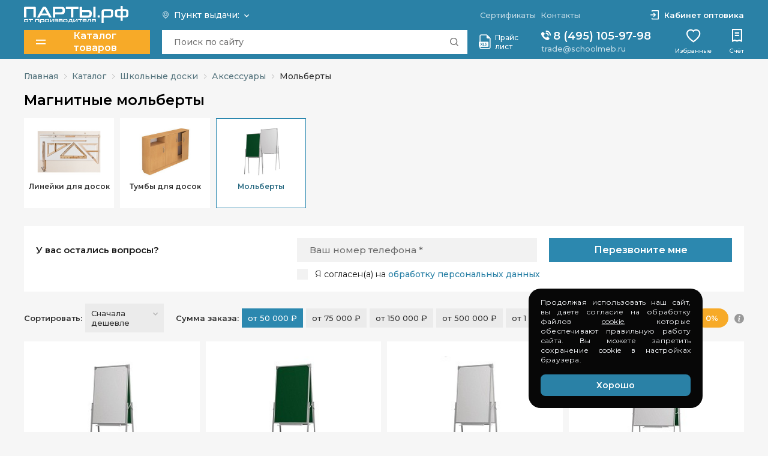

--- FILE ---
content_type: text/html; charset=UTF-8
request_url: https://xn--80a3aei9b.xn--p1ai/catalog/molberty/
body_size: 20240
content:
<!doctype html><html lang="ru"><head><meta charset="UTF-8"><title>Мольберты Магнитные Двухсторонние — Купить от 5373 ₽ — Меловые и Маркерные — парты.рф</title><meta http-equiv="X-UA-Compatible" content="IE=edge"><meta name="yandex-verification" content="b3abd04d8f81514c" /><meta name="viewport" content="width=device-width, initial-scale=1, maximum-scale=1, user-scalable=no"><meta name="apple-mobile-web-app-capable" content="yes" /><meta name="format-detection" content="telephone=no"><link rel="canonical" href=""><!-- Google Tag Manager --><!-- End Google Tag Manager --><meta http-equiv="Content-Type" content="text/html; charset=UTF-8" /><meta name="robots" content="index, follow" /><meta name="keywords" content="мольберт, магнитный, маркерный, двухсторонний, меловые" /><meta name="description" content="[Магнитные мольберты] Самые низкие цены от производителя ➤ 6 моделей ➤ Фото, сертификаты ✈ Быстрая доставка ✔ Заходите!" /><script data-skip-moving="true">(function(w, d, n) {var cl = "bx-core";var ht = d.documentElement;var htc = ht ? ht.className : undefined;if (htc === undefined || htc.indexOf(cl) !== -1){return;}var ua = n.userAgent;if (/(iPad;)|(iPhone;)/i.test(ua)){cl += " bx-ios";}else if (/Windows/i.test(ua)){cl += ' bx-win';}else if (/Macintosh/i.test(ua)){cl += " bx-mac";}else if (/Linux/i.test(ua) && !/Android/i.test(ua)){cl += " bx-linux";}else if (/Android/i.test(ua)){cl += " bx-android";}cl += (/(ipad|iphone|android|mobile|touch)/i.test(ua) ? " bx-touch" : " bx-no-touch");cl += w.devicePixelRatio && w.devicePixelRatio >= 2? " bx-retina": " bx-no-retina";if (/AppleWebKit/.test(ua)){cl += " bx-chrome";}else if (/Opera/.test(ua)){cl += " bx-opera";}else if (/Firefox/.test(ua)){cl += " bx-firefox";}ht.className = htc ? htc + " " + cl : cl;})(window, document, navigator);</script><link href="https://fonts.googleapis.com/css2?family=Montserrat:wght@400;500;600&display=swap" type="text/css" rel="stylesheet" /><link href="https://cdnjs.cloudflare.com/ajax/libs/slick-carousel/1.9.0/slick.min.css" type="text/css" rel="stylesheet" /><link href="https://cdn.jsdelivr.net/npm/select2@4.0.12/dist/css/select2.min.css" type="text/css" rel="stylesheet" /><link href="https://cdn.jsdelivr.net/gh/fancyapps/fancybox@3.5.7/dist/jquery.fancybox.min.css" type="text/css" rel="stylesheet" /><link href="/bitrix/js/ui/design-tokens/dist/ui.design-tokens.min.css?175587885423463" type="text/css" rel="stylesheet" /><link href="/bitrix/js/ui/fonts/opensans/ui.font.opensans.min.css?16657357362320" type="text/css" rel="stylesheet" /><link href="/bitrix/js/main/popup/dist/main.popup.bundle.min.css?175587892728056" type="text/css" rel="stylesheet" /><link href="/bitrix/cache/css/s1/desk2021/default_bf414c34384e6d8a186b7ea099657474/default_bf414c34384e6d8a186b7ea099657474_v1.css?17655380604136" type="text/css" rel="stylesheet" /><link href="/bitrix/cache/css/s1/desk2021/template_a5584897ce4f941f41ef41c488268074/template_a5584897ce4f941f41ef41c488268074_v1.css?1765538059207187" type="text/css" data-template-style="true" rel="stylesheet" /><link rel="icon" href="/favicon.svg" type="image/svg+xml"><meta name="yandex-tableau-widget" content="logo=https://парты.рф/manifest.png, color=#ffffff" /></head><body><!-- Google Tag Manager (noscript) --><noscript><iframe src="https://www.googletagmanager.com/ns.html?id=GTM-MBSS93B" height="0" width="0" style="display:none;visibility:hidden"></iframe></noscript><!-- End Google Tag Manager (noscript) --><div id="panel"></div><div class="wrapper-fixed-footer"><header><div class="center-bl"><div class="header-wrapper"><a href="#" class="menu-btn"><i></i><i></i><i></i></a><div class="left-h"><a href="/" class="logo"><img src="/bitrix/templates/desk2021/images/logo-white.svg" alt="logo"></a><div class="box-catalog-w"><!-- Меню каталога --><a href="#" rel="nofollow" class="brand2-btn catalog-btn"><i class="ico-04"></i>Каталог товаров</a><a href="#" rel="nofollow" class="search-mobile"><i class="ico-05"></i></a><div class="catalog-drop-big"><div class="center-bl"><div class="menu-wrapper-l"><div class="left-s"><div class="one-ls"><a href="/catalog/shkolnaya_mebel/" class="link-m"><i class="ico-10"></i><span>Школьная мебель</span><i class="ico-22"></i></a><a href="#" class="drop-ico-btn"><i class="ico-22"></i></a><div class="wrapper-pd"><div class="box-all-links"><div class="one-type"><div class="caption"><a href="/catalog/na_kvadratnoy_trube/">На квадратной трубе</a><a href="#" rel="nofollow" class="drop-ico-btn2"><i class="ico-28"></i></a></div><div class="link-img"><div class="img"><img src="/upload/resize_cache/iblock/cb7/dlik2y7ywb5kfruedeg2k3djutn84tkr/60_65_0/Квадратная труба.png" alt="На квадратной трубе"></div><ul class="list-type"><li><a href="/catalog/1_mestnye_shkolnye_stoly_1/"><i class="ico-22"></i>Столы 1-местные</a></li><li><a href="/catalog/2_mestnye_shkolnye_stoly_1/"><i class="ico-22"></i>Столы 2-местные</a></li><li><a href="/catalog/stoly_s_naklonom_stoleshnitsy_1/"><i class="ico-22"></i>Столы с наклоном</a></li><li><a href="/catalog/stoly_dlya_fiziki_i_khimii_2/"><i class="ico-22"></i>Столы для физики</a></li><li><a href="/catalog/stoly_dlya_chercheniya_i_risovaniya/"><i class="ico-22"></i>Столы для черчения</a></li><li><a href="/catalog/lingafonnye_stoly/"><i class="ico-22"></i>Столы лингафонные</a></li><li><a href="/catalog/stoly_kontorki_dlya_raboty_stoya/"><i class="ico-22"></i>Столы-конторки</a></li><li><a href="/catalog/shkolnye_stulya_1/"><i class="ico-22"></i>Стулья</a></li><li><a href="/catalog/karkasy_kvadratnaya_truba/"><i class="ico-22"></i>Металлокаркасы</a></li></ul></div></div><div class="one-type"><div class="caption"><a href="/catalog/na_pryamougolnoy_trube/">На прямоугольной трубе</a><a href="#" rel="nofollow" class="drop-ico-btn2"><i class="ico-28"></i></a></div><div class="link-img"><div class="img"><img src="/upload/resize_cache/iblock/ae1/xbc9p34a0rioa7lvq963vy518dojz5ul/60_65_0/Прямоугольная труба.png" alt="На прямоугольной трубе"></div><ul class="list-type"><li><a href="/catalog/1_mestnye_shkolnye_stoly_2/"><i class="ico-22"></i>Столы 1-местные</a></li><li><a href="/catalog/2_mestnye_shkolnye_stoly_2/"><i class="ico-22"></i>Столы 2-местные</a></li><li><a href="/catalog/stoly_s_naklonom_stoleshnitsy_2/"><i class="ico-22"></i>Столы с наклоном</a></li><li><a href="/catalog/stoly_dlya_fiziki_i_khimii/"><i class="ico-22"></i>Столы для физики</a></li><li><a href="/catalog/shkolnye_stulya_2/"><i class="ico-22"></i>Стулья</a></li></ul></div></div><div class="one-type"><div class="caption"><a href="/catalog/na_ploskoovalnoy_trube/">На плоскоовальной трубе</a><a href="#" rel="nofollow" class="drop-ico-btn2"><i class="ico-28"></i></a></div><div class="link-img"><div class="img"><img src="/upload/resize_cache/iblock/ade/q2q9aiujpoqjgdg7veqdbdvs1fjpksrw/60_65_0/Плоскоовальная труба.png" alt="На плоскоовальной трубе"></div><ul class="list-type"><li><a href="/catalog/1_mestnye_shkolnye_stoly/"><i class="ico-22"></i>Столы 1-местные</a></li><li><a href="/catalog/2_mestnye_shkolnye_stoly/"><i class="ico-22"></i>Столы 2-местные</a></li><li><a href="/catalog/stoly_s_naklonom_stoleshnitsy/"><i class="ico-22"></i>Столы с наклоном</a></li><li><a href="/catalog/stoly_dlya_fiziki_i_khimii_1/"><i class="ico-22"></i>Столы для физики</a></li><li><a href="/catalog/shkolnye_stulya/"><i class="ico-22"></i>Стулья</a></li><li><a href="/catalog/karkasy_ovalnaya_truba/"><i class="ico-22"></i>Металлокаркасы</a></li></ul></div></div><div class="one-type"><div class="caption"><a href="/catalog/na_krugloy_trube/">На круглой трубе</a><a href="#" rel="nofollow" class="drop-ico-btn2"><i class="ico-28"></i></a></div><div class="link-img"><div class="img"><img src="/upload/resize_cache/iblock/b2a/vvp8sq461epy94b0gks5mp4o1hmzbans/60_65_0/На круглой трубе.png" alt="На круглой трубе"></div><ul class="list-type"><li><a href="/catalog/1_mestnye_shkolnye_stoly_3/"><i class="ico-22"></i>Столы 1-местные</a></li><li><a href="/catalog/2_mestnye_shkolnye_stoly_3/"><i class="ico-22"></i>Столы 2-местные</a></li><li><a href="/catalog/shkolnye_stulya_3/"><i class="ico-22"></i>Стулья</a></li></ul></div></div><div class="one-type"><div class="caption"><a href="/catalog/mebel-dlya-auditoriy/">Мебель для аудиторий</a><a href="#" rel="nofollow" class="drop-ico-btn2"><i class="ico-28"></i></a></div><div class="link-img"><div class="img"><img src="/upload/resize_cache/iblock/322/60_65_0/Аудиторная мебель.png" alt="Мебель для аудиторий"></div><ul class="list-type"><li><a href="/catalog/party-monobloki/"><i class="ico-22"></i>Моноблоки</a></li><li><a href="/catalog/skami_auditornye/"><i class="ico-22"></i>Скамьи</a></li><li><a href="/catalog/stoly_auditornye/"><i class="ico-22"></i>Столы</a></li></ul></div></div><div class="one-type"><div class="caption"><a href="/catalog/party_shkolnye_uchenicheskie/">Школьные парты</a><a href="#" rel="nofollow" class="drop-ico-btn2"><i class="ico-28"></i></a></div><div class="link-img"><div class="img"><img src="/upload/resize_cache/iblock/671/60_65_0/Школьные парты.png" alt="Школьные парты"></div><ul class="list-type"><li><a href="/catalog/party_s_reguliruemym_naklonom/"><i class="ico-22"></i>Регулируемый наклон</a></li><li><a href="/catalog/party_s_fiksirovannym_naklonom/"><i class="ico-22"></i>Фиксированный наклон</a></li><li><a href="/catalog/party_reguliruemye_s_polkoy/"><i class="ico-22"></i>Регулируемые с полкой</a></li><li><a href="/catalog/party_erismana/"><i class="ico-22"></i>Парты Эрисмана</a></li></ul></div></div><div class="one-type"><div class="caption"><a href="/catalog/spetsialnye_kabinety/">Специальные кабинеты</a><a href="#" rel="nofollow" class="drop-ico-btn2"><i class="ico-28"></i></a></div><div class="link-img"><div class="img"><img src="/upload/resize_cache/iblock/40c/3fxtp977pjpvsditf1e70vrs3a31it9m/60_65_0/Спецкабинеты.png" alt="Специальные кабинеты"></div><ul class="list-type"><li><a href="/catalog/mebel_v_kabinety_fiziki_i_khimii/"><i class="ico-22"></i>Химия и физика</a></li><li><a href="/catalog/stoly_dlya_kabineta_informatiki/"><i class="ico-22"></i>Информатика</a></li><li><a href="/catalog/kabinety_tekhnologii/"><i class="ico-22"></i>Технология (Труд)</a></li><li><a href="/catalog/kabinety_dopolnitelnogo_obrazovaniya/"><i class="ico-22"></i>Дополнительное образование</a></li></ul></div></div><div class="one-type"><div class="caption"><a href="/catalog/spetsialnaya_mebel/">Специальная мебель</a><a href="#" rel="nofollow" class="drop-ico-btn2"><i class="ico-28"></i></a></div><div class="link-img"><div class="img"><img src="/upload/resize_cache/iblock/218/6a80ice9lil8qx7avtwj4p54ll4q34ok/60_65_0/Спецмебель.png" alt="Специальная мебель"></div><ul class="list-type"><li><a href="/catalog/mebel_dlya_garderoba_v_shkole/"><i class="ico-22"></i>Школьный гардероб</a></li><li><a href="/catalog/mebel_dlya_shkolnoy_stolovoy/"><i class="ico-22"></i>Школьная столовая</a></li><li><a href="/catalog/mebel_dlya_shkolnoy_biblioteki/"><i class="ico-22"></i>Школьная библиотека</a></li><li><a href="/catalog/stoly_dlya_uchiteley/"><i class="ico-22"></i>Столы для учителя</a></li><li><a href="/catalog/banketki_metallicheskie/"><i class="ico-22"></i>Банкетки металлические</a></li><li><a href="/catalog/kresla_dlya_posetiteley/"><i class="ico-22"></i>Кресла для посетителей</a></li><li><a href="/catalog/divany_dlya_posetiteley/"><i class="ico-22"></i>Диваны для посетителей</a></li></ul></div></div><div class="one-type"><div class="caption"><a href="/catalog/shkolnye_shkafy/">Школьные шкафы</a><a href="#" rel="nofollow" class="drop-ico-btn2"><i class="ico-28"></i></a></div><div class="link-img"><div class="img"><img src="/upload/resize_cache/iblock/636/9of61ys5hy312t35g2i86d9o4u96uu4b/60_65_0/Школьные шкафы.png" alt="Школьные шкафы"></div><ul class="list-type"><li><a href="/catalog/shkafy_dlya_klassov/"><i class="ico-22"></i>Для классов</a></li><li><a href="/catalog/shkafy_dlya_shkoly_dlya_odezhdy/"><i class="ico-22"></i>Для одежды</a></li><li><a href="/catalog/verkhnie_2_yarusnye_moduli/"><i class="ico-22"></i>2-ярусные модули</a></li><li><a href="/catalog/verkhnie_3_yarusnye_moduli/"><i class="ico-22"></i>3-ярусные модули</a></li><li><a href="/catalog/nizhnie_moduli/"><i class="ico-22"></i>Нижние модули</a></li></ul></div></div><div class="one-type"><div class="caption"><a href="/catalog/komplektuyushchie_dlya_mebeli/">Комплектующие для мебели</a><a href="#" rel="nofollow" class="drop-ico-btn2"><i class="ico-28"></i></a></div><div class="link-img"><div class="img"><img src="/upload/resize_cache/iblock/4b5/b194kr8gu4v4syotycca7onz37samign/60_65_0/РКсту1.13.jpg" alt="Комплектующие для мебели"></div><ul class="list-type"><li><a href="/catalog/sideniya_i_spinki_stulev/"><i class="ico-22"></i>Фанера для стульев</a></li><li><a href="/catalog/detali_i_optsii_dlya_mebeli/"><i class="ico-22"></i>Детали для столов</a></li></ul></div></div></div></div></div><div class="one-ls"><a href="/catalog/sovremennaya_shkolnaya_mebel/" class="link-m"><i class="ico-10"></i><span>Современная школьная мебель</span><i class="ico-22"></i></a><a href="#" class="drop-ico-btn"><i class="ico-22"></i></a><div class="wrapper-pd"><div class="box-all-links"><div class="one-type"><div class="caption"><a href="/catalog/seriya_logika/">Серия &quot;Логика&quot;</a><a href="#" rel="nofollow" class="drop-ico-btn2"><i class="ico-28"></i></a></div><div class="link-img"><div class="img"><img src="/upload/resize_cache/iblock/7f0/kzhuj7lmdv19ntarqg4xfkq6ctv3pyzq/60_65_0/logika.png" alt="Серия &quot;Логика&quot;"></div><ul class="list-type"><li><a href="/catalog/1_mestnye_stoly/"><i class="ico-22"></i>1-местные столы</a></li><li><a href="/catalog/1_mestnye_stoly_s_naklonom/"><i class="ico-22"></i>1-местные столы с наклоном</a></li><li><a href="/catalog/2_mestnye_stoly/"><i class="ico-22"></i>2-местные столы</a></li><li><a href="/catalog/2_mestnye_stoly_s_naklonom/"><i class="ico-22"></i>2-местные столы с наклоном</a></li><li><a href="/catalog/stoly_modulnye_trapetsiya/"><i class="ico-22"></i>Столы модульные &quot;Трапеция&quot;</a></li><li><a href="/catalog/stulya/"><i class="ico-22"></i>Стулья</a></li></ul></div></div><div class="one-type"><div class="caption"><a href="/catalog/seriya_alter/">Серия &quot;Альтер&quot;</a><a href="#" rel="nofollow" class="drop-ico-btn2"><i class="ico-28"></i></a></div><div class="link-img"><div class="img"><img src="/upload/resize_cache/iblock/a3a/ki9hgy0uvtr0zztc50j01dkeyi03ljp6/60_65_0/alter.png" alt="Серия &quot;Альтер&quot;"></div><ul class="list-type"><li><a href="/catalog/1_mestnye_stoly_2/"><i class="ico-22"></i>1-местные столы</a></li><li><a href="/catalog/2_mestnye_stoly_2/"><i class="ico-22"></i>2-местные столы</a></li><li><a href="/catalog/stoly_s_naklonom_1/"><i class="ico-22"></i>Столы с наклоном</a></li><li><a href="/catalog/stulya_1/"><i class="ico-22"></i>Стулья</a></li></ul></div></div><div class="one-type"><div class="caption"><a href="/catalog/seriya_nova/">Серия &quot;Нова&quot;</a><a href="#" rel="nofollow" class="drop-ico-btn2"><i class="ico-28"></i></a></div><div class="link-img"><div class="img"><img src="/upload/resize_cache/iblock/278/c5dotrzk4jeb07dp5aqux40kct3qstz5/60_65_0/nova.png" alt="Серия &quot;Нова&quot;"></div><ul class="list-type"><li><a href="/catalog/1_mestnye_stoly_1/"><i class="ico-22"></i>1-местные столы</a></li><li><a href="/catalog/2_mestnye_stoly_1/"><i class="ico-22"></i>2-местные столы</a></li><li><a href="/catalog/stoly_s_naklonom_2/"><i class="ico-22"></i>Столы с наклоном</a></li><li><a href="/catalog/stoly_modulnye_trapetsiya_1/"><i class="ico-22"></i>Столы модульные &quot;Трапеция&quot;</a></li><li><a href="/catalog/stulya_2/"><i class="ico-22"></i>Стулья</a></li></ul></div></div><div class="one-type"><div class="caption"><a href="/catalog/agrotekhklassy/">Агротехклассы</a><a href="#" rel="nofollow" class="drop-ico-btn2"><i class="ico-28"></i></a></div><div class="link-img"><div class="img"><img src="/upload/resize_cache/iblock/d2f/4ho5gm89mhx1y2fcs2or0vlvhms3xgu4/60_65_0/СУ.2.57.АЛПП-Б.СЖ.png" alt="Агротехклассы"></div><ul class="list-type"><li><a href="/catalog/1_mestnye_stoly_3/"><i class="ico-22"></i>1-местные столы</a></li><li><a href="/catalog/2_mestnye_stoly_3/"><i class="ico-22"></i>2-местные столы</a></li><li><a href="/catalog/flip_top_stoly_trapetsiya_1/"><i class="ico-22"></i>Флип-Топ столы</a></li><li><a href="/catalog/stulya_3/"><i class="ico-22"></i>Стулья</a></li><li><a href="/catalog/sistemy_khraneniya/"><i class="ico-22"></i>Системы хранения</a></li><li><a href="/catalog/divany_modulnye/"><i class="ico-22"></i>Диваны модульные</a></li><li><a href="/catalog/stoly_dlya_uchiteley_1/"><i class="ico-22"></i>Столы для учителей</a></li></ul></div></div><div class="one-type"><div class="caption"><a href="/catalog/skladnye_stoly_flip_top/">Складные столы Флип-Топ</a><a href="#" rel="nofollow" class="drop-ico-btn2"><i class="ico-28"></i></a></div><div class="link-img"><div class="img"><img src="/upload/resize_cache/iblock/a30/q748aw1h6of2izhegjlm89gf01n9dc5h/60_65_0/1 (13).png" alt="Складные столы Флип-Топ"></div><ul class="list-type"><li><a href="/catalog/flip_top_stoly_trapetsiya/"><i class="ico-22"></i>Флип-Топ столы Трапеция</a></li><li><a href="/catalog/flip_top_stoly_pryamougolnik/"><i class="ico-22"></i>Флип-Топ столы Прямоугольник</a></li></ul></div></div><div class="one-type"><div class="caption"><a href="/catalog/korpusnaya_mebel_dlya_shkoly/">Корпусная мебель</a><a href="#" rel="nofollow" class="drop-ico-btn2"><i class="ico-28"></i></a></div><div class="link-img"><div class="img"><img src="/upload/resize_cache/iblock/4b4/6uiy2ix8n9b2pnql83s86l0nrf71m5hg/60_65_0/ШЗС5.png" alt="Корпусная мебель"></div><ul class="list-type"><li><a href="/catalog/tumby_statsionarnye/"><i class="ico-22"></i>Тумбы высокие</a></li><li><a href="/catalog/tumby_mobilnye/"><i class="ico-22"></i>Тумбы мобильные</a></li><li><a href="/catalog/sistemy-khraneniya/"><i class="ico-22"></i>Системы хранения</a></li></ul></div></div><div class="one-type"><div class="caption"><a href="/catalog/aktovyy_zal/">Актовый зал</a><a href="#" rel="nofollow" class="drop-ico-btn2"><i class="ico-28"></i></a></div><div class="link-img"><div class="img"><img src="/upload/resize_cache/iblock/ca2/xx902rpl3d43fhiemw0rqknfs7ymy1aa/60_65_0/CoronaCamera019__Interactive LightMix0000.png" alt="Актовый зал"></div><ul class="list-type"><li><a href="/catalog/kresla_2_kh_sektsionnye/"><i class="ico-22"></i>Кресла 2-х секционные</a></li><li><a href="/catalog/kresla_3_kh_sektsionnye/"><i class="ico-22"></i>Кресла 3-х секционные</a></li></ul></div></div></div></div></div><div class="one-ls"><a href="/catalog/shkolnye_doski/" class="link-m"><i class="ico-11"></i><span>Школьные доски</span><i class="ico-22"></i></a><a href="#" class="drop-ico-btn"><i class="ico-22"></i></a><div class="wrapper-pd"><div class="box-all-links"><div class="one-type"><div class="caption"><a href="/catalog/doski_odnoelementnye/">1-элементные</a><a href="#" rel="nofollow" class="drop-ico-btn2"><i class="ico-28"></i></a></div><div class="link-img"><div class="img"><img src="/upload/resize_cache/iblock/40d/60_65_0/1-элементные доски.png" alt="1-элементные"></div><ul class="list-type"><li><a href="/catalog/odnoelementnye_melovye_doski/"><i class="ico-22"></i>Для мела</a></li><li><a href="/catalog/odnoelementnye_markernye_doski/"><i class="ico-22"></i>Для маркера</a></li><li><a href="/catalog/probkovye_doski_dlya_zametok/"><i class="ico-22"></i>Пробковые</a></li><li><a href="/catalog/tkanevye_doski_dlya_zametok/"><i class="ico-22"></i>Тканевые </a></li></ul></div></div><div class="one-type"><div class="caption"><a href="/catalog/doski_dvukhelementnye/">2-элементные</a><a href="#" rel="nofollow" class="drop-ico-btn2"><i class="ico-28"></i></a></div><div class="link-img"><div class="img"><img src="/upload/resize_cache/iblock/11b/60_65_0/2-элементные доски.png" alt="2-элементные"></div><ul class="list-type"><li><a href="/catalog/dvukhelementnye_melovye_doski/"><i class="ico-22"></i>Для мела</a></li><li><a href="/catalog/dvukhelementnye_markernye_doski/"><i class="ico-22"></i>Для маркера</a></li><li><a href="/catalog/dvukhelementnye_kombinirovannye_doski/"><i class="ico-22"></i>Комбинированные</a></li></ul></div></div><div class="one-type"><div class="caption"><a href="/catalog/doski_trekhelementnye/">3-элементные</a><a href="#" rel="nofollow" class="drop-ico-btn2"><i class="ico-28"></i></a></div><div class="link-img"><div class="img"><img src="/upload/resize_cache/iblock/4b7/60_65_0/3-элементные доски.png" alt="3-элементные"></div><ul class="list-type"><li><a href="/catalog/doski_trekhelementnye_melovye/"><i class="ico-22"></i>Для мела</a></li><li><a href="/catalog/doski_trekhelementnye_markernye/"><i class="ico-22"></i>Для маркера</a></li><li><a href="/catalog/doski_trekhelementnye_kombinirovannye/"><i class="ico-22"></i>Комбинированные</a></li></ul></div></div><div class="one-type"><div class="caption"><a href="/catalog/doski_pyatielementnye/">5-элементные</a><a href="#" rel="nofollow" class="drop-ico-btn2"><i class="ico-28"></i></a></div><div class="link-img"><div class="img"><img src="/upload/resize_cache/iblock/d8c/60_65_0/5-элементные доски.png" alt="5-элементные"></div><ul class="list-type"><li><a href="/catalog/doski_pyatielementnye_melovye/"><i class="ico-22"></i>Для мела</a></li><li><a href="/catalog/doski_pyatielementnye_markernye/"><i class="ico-22"></i>Для маркера</a></li><li><a href="/catalog/doski_pyatielementnye_kombinirovannye/"><i class="ico-22"></i>Комбинированные</a></li></ul></div></div><div class="one-type"><div class="caption"><a href="/catalog/doski_razlinovannye_melovye/">Разлинованные</a><a href="#" rel="nofollow" class="drop-ico-btn2"><i class="ico-28"></i></a></div><div class="link-img"><div class="img"><img src="/upload/resize_cache/iblock/d10/60_65_0/Разлинованные доски.png" alt="Разлинованные"></div><ul class="list-type"><li><a href="/catalog/melovye_doski_kletka/"><i class="ico-22"></i>Клетка</a></li><li><a href="/catalog/melovye_doski_lineyka/"><i class="ico-22"></i>Линейка</a></li><li><a href="/catalog/melovye_doski_s_notnym_stanom/"><i class="ico-22"></i>Нотный стан</a></li><li><a href="/catalog/melovye_doski_kletka_lineyka/"><i class="ico-22"></i>Клетка Линейка</a></li></ul></div></div><div class="one-type"><div class="caption"><a href="/catalog/doski_dvukhstoronnie_povorotnye/">Двухсторонние поворотные</a><a href="#" rel="nofollow" class="drop-ico-btn2"><i class="ico-28"></i></a></div><div class="link-img"><div class="img"><img src="/upload/resize_cache/iblock/976/60_65_0/Передвижные доски.png" alt="Двухсторонние поворотные"></div><ul class="list-type"><li><a href="/catalog/doski_dvukhstoronnie_melovye/"><i class="ico-22"></i>Для мела</a></li><li><a href="/catalog/doski_dvukhstoronnie_markernye/"><i class="ico-22"></i>Для маркера</a></li><li><a href="/catalog/doski_dvukhstoronnie_dlya_mela_i_markera/"><i class="ico-22"></i>Комбинированные</a></li></ul></div></div><div class="one-type"><div class="caption"><a href="/catalog/doski_chernye_melovye/">Черные меловые</a><a href="#" rel="nofollow" class="drop-ico-btn2"><i class="ico-28"></i></a></div><div class="link-img"><div class="img"><img src="/upload/resize_cache/iblock/581/8t6tfeyj9oz1ytxz94ndrrd3etswrgml/60_65_0/2 вложенность.png" alt="Черные меловые"></div><ul class="list-type"><li><a href="/catalog/1_elementnye/"><i class="ico-22"></i>1-элементные</a></li><li><a href="/catalog/2_elementnye/"><i class="ico-22"></i>2-элементные</a></li><li><a href="/catalog/3_elementnye/"><i class="ico-22"></i>3-элементные</a></li><li><a href="/catalog/peredvizhnye/"><i class="ico-22"></i>Передвижные</a></li></ul></div></div><div class="one-type"><div class="caption"><a href="/catalog/relsovye_sistemy_dosok/">Рельсовые системы досок</a><a href="#" rel="nofollow" class="drop-ico-btn2"><i class="ico-28"></i></a></div><div class="link-img"><div class="img"><img src="/upload/resize_cache/iblock/735/juxsb3iy5lbey0kfv7jzl85v2hntfwjx/60_65_0/МКП.4.П.Н.1.ШО.ШД.png" alt="Рельсовые системы досок"></div><ul class="list-type"><li><a href="/catalog/relsovaya_razdvizhnaya_sistema/"><i class="ico-22"></i>Раздвижная система</a></li><li><a href="/catalog/nachalnye_klassy/"><i class="ico-22"></i>Для начальных классов</a></li><li><a href="/catalog/starshie_klassy/"><i class="ico-22"></i>Для старших классов</a></li></ul></div></div><div class="one-type"><div class="caption"><a href="/catalog/aksessuary_dlya_shkolnykh_dosok/">Аксессуары</a><a href="#" rel="nofollow" class="drop-ico-btn2"><i class="ico-28"></i></a></div><div class="link-img"><div class="img"><img src="/upload/resize_cache/iblock/252/60_65_0/Аксессуары для досок.png" alt="Аксессуары"></div><ul class="list-type"><li><a href="/catalog/lineyki_dlya_klassnykh_dosok/"><i class="ico-22"></i>Линейки для досок</a></li><li><a href="/catalog/tumby_pod_doski_dlya_plakatov/"><i class="ico-22"></i>Тумбы для досок</a></li><li><a href="/catalog/molberty/"><i class="ico-22"></i>Мольберты</a></li></ul></div></div></div></div></div><div class="one-ls"><a href="/catalog/mebel_dlya_detskogo_sada/" class="link-m"><i class="ico-12"></i><span>Мебель для детского сада</span><i class="ico-22"></i></a><a href="#" class="drop-ico-btn"><i class="ico-22"></i></a><div class="wrapper-pd"><div class="box-all-links"><div class="one-type"><div class="caption"><a href="/catalog/mebel_dlya_gruppy_detskogo_sada/">Игровые группы</a><a href="#" rel="nofollow" class="drop-ico-btn2"><i class="ico-28"></i></a></div><div class="link-img"><div class="img"><img src="/upload/resize_cache/iblock/3b8/60_65_0/Игровые комнаты.png" alt="Игровые группы"></div><ul class="list-type"><li><a href="/catalog/stoly_v_gruppu_detskogo_sada/"><i class="ico-22"></i>Столики для группы</a></li><li><a href="/catalog/stoly_dlya_igrovye_dlya_detskikh_sadov/"><i class="ico-22"></i>Игровые столики</a></li><li><a href="/catalog/stulya_dlya_detskogo_sada/"><i class="ico-22"></i>Стульчики</a></li><li><a href="/catalog/detskie_komody_s_yashchikami/"><i class="ico-22"></i>Комоды</a></li><li><a href="/catalog/stellazhi_dlya_detskogo_sada/"><i class="ico-22"></i>Стеллажи для игрушек</a></li><li><a href="/catalog/stenki_dlya_detskogo_sada/"><i class="ico-22"></i>Игровые модули и стенки</a></li></ul></div></div><div class="one-type"><div class="caption"><a href="/catalog/krovati_dlya_detskogo_sada/">Кровати</a><a href="#" rel="nofollow" class="drop-ico-btn2"><i class="ico-28"></i></a></div><div class="link-img"><div class="img"><img src="/upload/resize_cache/iblock/d81/60_65_0/КРД.png" alt="Кровати"></div><ul class="list-type"><li><a href="/catalog/odnoyarusnye_krovatki_dlya_detskogo_sada/"><i class="ico-22"></i>Кроватки 1-ярусные</a></li><li><a href="/catalog/dvukhyarusnye_krovati_dlya_detskogo_sada/"><i class="ico-22"></i>Кровати 2-ярусные</a></li><li><a href="/catalog/trekhyarusnye_krovati_dlya_detskogo_sada/"><i class="ico-22"></i>Кровати 3-ярусные</a></li></ul></div></div><div class="one-type"><div class="caption"><a href="/catalog/razdevalki_i_tualety_detskikh_sadov/">Раздевалки и туалеты</a><a href="#" rel="nofollow" class="drop-ico-btn2"><i class="ico-28"></i></a></div><div class="link-img"><div class="img"><img src="/upload/resize_cache/iblock/2c1/60_65_0/Раздевалки ДОУ.png" alt="Раздевалки и туалеты"></div><ul class="list-type"><li><a href="/catalog/shkafchiki_dlya_detskogo_sada/"><i class="ico-22"></i>Шкафчики для раздевалки</a></li><li><a href="/catalog/skameyki_dlya_detskogo_sada/"><i class="ico-22"></i>Скамейки</a></li><li><a href="/catalog/shkafy_dlya_detskikh_gorshkov/"><i class="ico-22"></i>Шкафы для горшков</a></li><li><a href="/catalog/veshalki_dlya_polotenets_v_detskiy_sad/"><i class="ico-22"></i>Вешалки для полотенец</a></li></ul></div></div></div></div></div><div class="one-ls"><a href="/catalog/korpusnaya_mebel/" class="link-m"><i class="ico-13"></i><span>Корпусная мебель</span><i class="ico-22"></i></a><a href="#" class="drop-ico-btn"><i class="ico-22"></i></a><div class="wrapper-pd"><div class="box-all-links"><div class="one-type"><div class="caption"><a href="/catalog/korpusnye_ofisnye_stoly/">Офисные столы</a><a href="#" rel="nofollow" class="drop-ico-btn2"><i class="ico-28"></i></a></div><div class="link-img"><div class="img"><img src="/upload/resize_cache/iblock/7d8/60_65_0/Столы офисные.png" alt="Офисные столы"></div><ul class="list-type"><li><a href="/catalog/pismennye_stoly/"><i class="ico-22"></i>Письменные столы</a></li><li><a href="/catalog/kompyuternye_stoly/"><i class="ico-22"></i>Компьютерные столы</a></li><li><a href="/catalog/zhurnalnye_stoly/"><i class="ico-22"></i>Журнальные столики</a></li><li><a href="/catalog/stoly_dlya_peregovornykh/"><i class="ico-22"></i>Для переговорных</a></li><li><a href="/catalog/pristavnye_elementy/"><i class="ico-22"></i>Дополнительные элементы</a></li></ul></div></div><div class="one-type"><div class="caption"><a href="/catalog/korpusnye_ofisnye_tumby/">Офисные тумбы</a><a href="#" rel="nofollow" class="drop-ico-btn2"><i class="ico-28"></i></a></div><div class="link-img"><div class="img"><img src="/upload/resize_cache/iblock/af0/60_65_0/Тумбы офисные.png" alt="Офисные тумбы"></div><ul class="list-type"><li><a href="/catalog/tumby_ofisnye_podkatnye_s_yashchikami/"><i class="ico-22"></i>Подкатные тумбы</a></li><li><a href="/catalog/tumby_pristavnye_ofisnye/"><i class="ico-22"></i>Приставные тумбы</a></li><li><a href="/catalog/tumby_dlya_orgtekhniki_i_printera/"><i class="ico-22"></i>Тумбы для оргтехники</a></li></ul></div></div><div class="one-type"><div class="caption"><a href="/catalog/korpusnye-ofisnye-shkafy/">Офисные шкафы</a><a href="#" rel="nofollow" class="drop-ico-btn2"><i class="ico-28"></i></a></div><div class="link-img"><div class="img"><img src="/upload/resize_cache/iblock/413/60_65_0/Шкафы офисные.png" alt="Офисные шкафы"></div><ul class="list-type"><li><a href="/catalog/shkafy_2_kh_urovnevye/"><i class="ico-22"></i>2-уровневые</a></li><li><a href="/catalog/shkafy_3_kh_urovnevye/"><i class="ico-22"></i>3-уровневые</a></li><li><a href="/catalog/shkafy_dlya_dokumentov_ofisnye_1805_mm/"><i class="ico-22"></i>Для документов 1805 мм</a></li><li><a href="/catalog/shkafy_dlya_dokumentov_ofisnye_2010_mm/"><i class="ico-22"></i>Для документов 2010 мм</a></li><li><a href="/catalog/shkafy_dlya_odezhdy_ofisnye_1805_mm/"><i class="ico-22"></i>Для одежды 1805 мм</a></li><li><a href="/catalog/shkafy_dlya_odezhdy_ofisnye_2010_mm/"><i class="ico-22"></i>Для одежды 2010 мм</a></li><li><a href="/catalog/antresoli_na_shkafy_ofisnye/"><i class="ico-22"></i>Антресоли</a></li></ul></div></div><div class="one-type"><div class="caption"><a href="/catalog/mebel_v_komnatu_obshchezhitiya/">Для комнаты общежития</a><a href="#" rel="nofollow" class="drop-ico-btn2"><i class="ico-28"></i></a></div><div class="link-img"><div class="img"><img src="/upload/resize_cache/iblock/1af/60_65_0/КРВн1.80.png" alt="Для комнаты общежития"></div><ul class="list-type"><li><a href="/catalog/krovati_dlya_obshchezhitiy/"><i class="ico-22"></i>Кровати односпальные</a></li><li><a href="/catalog/tumbochki_v_obshchezhitie/"><i class="ico-22"></i>Тумбочки</a></li><li><a href="/catalog/shkafy_v_komnatu_obshchezhitiya/"><i class="ico-22"></i>Шкафы в комнату</a></li><li><a href="/catalog/stoly_dlya_obshchezhitiya/"><i class="ico-22"></i>Столы</a></li></ul></div></div></div></div></div></div></div></div></div></div></div><div class="right-h"><div class="top-h"><div class="mobile-menu-top"><a href="/" class="logo-ml"><img src="/bitrix/templates/desk2021/images/logo-white.svg" alt="logo"></a><a href="#" rel="nofollow" class="close-mobile-mh"><i class="ico-23"></i></a></div><div class="contact-header2 mobile-rl"><div class="phone"><!--'start_frame_cache_phone'--><a href="tel:84951059798" class="ppc-phone-mcn"><i class="ico-07"></i> 8 (495) 105-97-98</a><!--'end_frame_cache_phone'--></div><div class="mail"><a href="mailto:trade@schoolmeb.ru">trade@schoolmeb.ru</a></div></div><div class="contact-header"><!-- Выбор города --><!--'start_frame_cache_index-geo'--><div class="drop-desktop-city"><div class="info">Ваш город ?</div><div class="btn-l"><a href="#" rel="nofollow" class="brand-btn close-city">Да, всё верно</a><a href="#cityModal" rel="nofollow" class="btn-border" data-fancybox>Выбрать другой</a></div></div><a href="#" rel="nofollow" class="city-address"><i class="ico-01"></i><span>Пункт выдачи: </span><i class="ico-02"></i></a><a href="#cityModal" rel="nofollow" class="btn-border choose-city-m" data-fancybox>Выбрать другой город</a><!--'end_frame_cache_index-geo'--></div><div class="name-menu-line"><ul class="menu-top-h"><li><a href="/sertificates/" class="root-item nolink">Сертификаты</a><ul class="dropdown-white"><li><a href="/sertificates/certificate_school_boards.pdf" ><i class="ico-42"></i><span>Сертификат ГОСТ Р на доски</span></a></li><li><a href="/sertificates/certificate_school_mebel.pdf" ><i class="ico-42"></i><span>Сертификат ТР/ТС на мебель</span></a></li></ul></li><li><a href="/about/contacts/" class="root-item"><span>Контакты</span></a></li></ul><!--'start_frame_cache_auth'--><div class="cabinet-top-h"><span class="link-cabinet hide-mobile"><i class="ico-03"></i>Кабинет оптовика</span><a href="#cabinetOpt" class="link-cabinet flex-mobile" data-fancybox><i class="ico-03"></i>Кабинет оптовика</a><div class="drop-cabinet"><div class="text-info"><div class="caption">Кабинет оптовика</div><p> Вам будет доступно управление заявками, автоматическое формирование платёжных документов, запросы первичной бухгалтерской документации из личного кабинета - процесс заказа и взаимодействия с нами станет проще! </p></div><div class="list-btn"><a href="/auth/" class="brand-btn">Войти</a><a href="/auth/registratsiya/" class="light-btn">Регистрация</a></div></div><div class="cabinet-modal small-modal" id="cabinetOpt"><div class="caption">Кабинет оптовика</div><p> Вам будет доступно управление заявками, автоматическое формирование платёжных документов, запросы первичной бухгалтерской документации из личного кабинета - процесс заказа и взаимодействия с нами станет проще! </p><div class="list-btn"><a href="/auth/" class="brand-btn">Войти</a><a href="/auth/registratsiya/" class="light-btn">Регистрация</a></div></div></div><!--'end_frame_cache_auth'--></div></div><div class="bottom-h"><div class="search-header-wrapper"><div class="search-header bx-searchtitle" id="title-search" ><a href="#" rel="nofollow" class="close-search-m">Отмена</a><form class="search-inside" action="/search/index.php"><input type="text" id="title-search-input" name="q" value="" placeholder="Поиск по сайту" autocomplete="off"><a href="#" rel="nofollow" class="clear-search-btn flex-full"><i class="ico-33"></i></a><button type="submit" name="s" class="search-btn-h"><i class="ico-05"></i><span>Поиск</span></button></form></div></div><div class="right-search-bl"><a href="/pricelist/price_partyrf_01082025.xlsx" target="_blank" class="price-list"><i class="ico-06"></i><span>Прайс<br> лист</span></a><div class="contact-header2"><div class="phone"><!--'start_frame_cache_phone2'--><a href="tel:84951059798" class="ppc-phone-mcn"><i class="ico-07"></i> 8 (495) 105-97-98</a><!--'end_frame_cache_phone2'--></div><div class="mail"><a href="mailto:trade@schoolmeb.ru">trade@schoolmeb.ru</a></div></div><div class="js_basket"><!--'start_frame_cache_heart'--><a href="/personal/favorite/" class="link-h-3 favorite-btn"><i class="ico-08"></i><span>Избранные</span></a><a href="/personal/cart/" class="link-h-3 bill-btn"><i class="ico-09"></i><span>Счёт</span></a><!--'end_frame_cache_heart'--></div></div></div></div></div></div></header><div class="breadcrumbs"><div class="center-bl"><ul itemscope itemtype="http://schema.org/BreadcrumbList"><li class="bx-breadcrumb-item" id="bx_breadcrumb_0" itemprop="itemListElement" itemscope itemtype="http://schema.org/ListItem"><a href="/" title="Главная" itemprop="item"><span itemprop="name">Главная</span><meta itemprop="position" content="1" /></a></li><li class="bx-breadcrumb-item" id="bx_breadcrumb_1" itemprop="itemListElement" itemscope itemtype="http://schema.org/ListItem"><a href="/catalog/" title="Каталог" itemprop="item"><span itemprop="name">Каталог</span><meta itemprop="position" content="2" /></a></li><li class="bx-breadcrumb-item" id="bx_breadcrumb_2" itemprop="itemListElement" itemscope itemtype="http://schema.org/ListItem"><a href="/catalog/shkolnye_doski/" title="Школьные доски" itemprop="item"><span itemprop="name">Школьные доски</span><meta itemprop="position" content="3" /></a></li><li class="bx-breadcrumb-item" id="bx_breadcrumb_3" itemprop="itemListElement" itemscope itemtype="http://schema.org/ListItem"><a href="/catalog/aksessuary_dlya_shkolnykh_dosok/" title="Аксессуары" itemprop="item"><span itemprop="name">Аксессуары</span><meta itemprop="position" content="4" /></a></li><li itemprop="itemListElement" itemscope itemtype="http://schema.org/ListItem"><span itemprop="name">Мольберты</span><meta itemprop="position" content="5" /></li></ul></div></div><section class="clider-ppc-mobile"><div class="center-bl"><h1>Магнитные мольберты</h1><div class="list-type-catalog slider-catalog-2"><div class="one-block" id="bx_1847241719_837"><a href="/catalog/lineyki_dlya_klassnykh_dosok/" class="item"><span class="box-img"><img src="/upload/iblock/3e6/%D0%9D%D0%B0%D0%B1%D0%BE%D1%80%20%D0%B4%D0%BB%D1%8F%20%D0%B4%D0%BE%D1%81%D0%BA%D0%B8%20%D0%BA%D0%BB%D0%B0%D1%81%D1%81%D0%BD%D0%BE%D0%B9%20%D0%A1172.jpg" alt="Линейки для классных досок"></span><span class="name">Линейки для досок</span></a></div><div class="one-block" id="bx_1847241719_838"><a href="/catalog/tumby_pod_doski_dlya_plakatov/" class="item"><span class="box-img"><img src="/upload/iblock/c2d/%D0%A2%D1%83%D0%BC%D0%B1%D0%B0%20%D0%BF%D0%BE%D0%B4%20%D0%B4%D0%BE%D1%81%D0%BA%D1%83%20%D1%81%20%D0%BD%D0%B8%D1%88%D0%B5%D0%B9%20%D0%B4%D0%BB%D1%8F%20%D0%BF%D0%BB%D0%B0%D0%BA%D0%B0%D1%82%D0%BE%D0%B2%20%D0%A2%D0%9C%D0%9F1.jpg" alt="Тумбы под доски для плакатов"></span><span class="name">Тумбы для досок</span></a></div><div class="one-block" id="bx_1847241719_839"><a href="/catalog/molberty/" class="item active"><span class="box-img"><img src="/upload/iblock/b64/%D0%9C%D0%BE%D0%BB%D1%8C%D0%B1%D0%B5%D1%80%D1%82%D1%8B.jpg" alt="Мольберты"></span><span class="name">Мольберты</span></a></div></div><!-- Форма У вас есть вопросы? --><!--'start_frame_cache_form_rephone'--><div ><div class="have-question"><div class="text-left">У вас остались вопросы?</div><form class="form-question" id="formphone"><input type="hidden" name="page" value="/catalog/molberty/"><div class="ppc-soglasie-block"><input type="text" class="input-custom grey-placeholder" name="phone" placeholder="Ваш номер телефона *"><div class="check-with-text ppc-check-personal"><label class="checkbox-custom bold"><input type="checkbox" name="CHEKED_FORM"><span></span></label><div class="other-text">Я согласен(а) на <a href="/personal/rules/" target="_blank" class="link-brand">обработку персональных данных</a></div></div><div class="ppc-error-checkbox"></div></div><button class="brand-btn big-btn ">Перезвоните мне</button></form><div class="alert_box error"></div></div></div><div class="on-catalog-marge"><div class="box-filter-benefit"><div class="left-q"><div class="one-item"><div class="title">Сортировать:</div><div class="box-sum-dropdown-wrapper drop-active"><div class="header-box-sum">Сначала дешевле <i class="ico-02"></i></div><div class="wrapper-mob-dr"><div class="close-modal-p"><i class="ico-23"></i></div><div class="box-modal-bl"><div class="name">Сортировать</div></div><ul class="box-sum-dropdown"><li><a href="/catalog/molberty/?sort=default&order=asc,nulls">По умолчанию</a></li><li class="active"><a href="/catalog/molberty/?sort=priceasc&order=asc">Сначала дешевле</a></li><li class="active"><a href="/catalog/molberty/?sort=pricedesc&order=desc">Сначала дороже</a></li><li><a href="/catalog/molberty/?sort=show&order=desc">Сначала популярные</a></li><li><a href="/catalog/molberty/?sort=name&order=asc">По алфавиту</a></li></ul></div></div></div></div><div class="right-q"><div class="one-item drop-catalog"><div class="title">Сумма заказа:</div><div class="box-sum-dropdown-wrapper"><div class="header-box-sum">от 50 000 ₽ <i class="ico-02"></i></div><div class="wrapper-mob-dr"><div class="close-modal-p"><i class="ico-23"></i></div><div class="box-modal-bl"><div class="name">Скидка</div><p>Все цены на сайте будут указаны с учетом скидки от суммы заказа</p></div><ul class="box-sum-dropdown"><li value="0" class="active">от 50 000 ₽</li><li value="1" >от 75 000 ₽</li><li value="3" >от 150 000 ₽</li><li value="5" >от 500 000 ₽</li><li value="7" >от 1 000 000 ₽</li><li value="10" >от 1 500 000 ₽</li></ul></div></div></div><div class="one-item"><div class="title">Скидка:</div><div class="discount">0%</div></div><div class="box-info-tooltip"><div class="box-img"><img src="/bitrix/templates/desk2021/images/icon-info.svg" alt="info"></div><div class="tooltip-block">Все цены на сайте будут указаны с учетом скидки от суммы заказа<i class="ico-23"></i></div></div></div></div></div><div class="five-items product-ls"><div class="item-product"><div class="item parent" data-by="6639" id="bx_3966226736_6639"><a href="/catalog/molberty/molbert_mel_marker_75x50_sm/" class="box-img" rel="nofollow" alt="Мольберт мел/маркер 75x50 см - МО-20к" title="Мольберт мел/маркер 75x50 см - МО-20к"><img src="/upload/resize_cache/iblock/f23/p5iqxnbf760al80hgz36naqzqkwik5q9/254_248_1/760dc33413a411e7bf2b902b34acc1c6_08db7d848dfe11ebc488fa163eade4ae.jpg" alt="Мольберт мел/маркер 75x50 см - МО-20к"></a><span class="status-product status1">Доступен для заказа</span><div class="name-product"><a href="/catalog/molberty/molbert_mel_marker_75x50_sm/" alt="Мольберт мел/маркер 75x50 см - МО-20к" title="Мольберт мел/маркер 75x50 см - МО-20к">Мольберт мел/маркер 75x50 см</a></div><div class="price-product" data-price="5970"> 5 970 ₽ </div><div class="line-price-new"><div class="degree-b">-10%</div><div class="price-n">5 373 ₽</div><div class="text-minimum"> Минимальная цена со <a href="#saleModalText" data-fancybox="" class="link-bord-ch">скидкой</a></div></div><div class="box-product-p"><div class="counter-pr"><button class="btn-c minus flex-full"><i class="ico-31"></i></button><input type="text" value="1"><button class="btn-c plus flex-full"><i class="ico-32"></i></button></div><a href="#" rel="nofollow" class="brand-btn js_add_basket">В счет</a></div><div class="characteristic-product"><div><span>Поверхность:</span>сталь, полимер</div><div><span>Гарантия:</span>1 год</div></div></div></div><div class="item-product"><div class="item parent" data-by="6637" id="bx_3966226736_6637"><a href="/catalog/molberty/molbert_melovoy_75x50_sm/" class="box-img" rel="nofollow" alt="Мольберт меловой 75x50 см - МО-20з" title="Мольберт меловой 75x50 см - МО-20з"><img src="/upload/resize_cache/iblock/325/dbd5p0xpfkh95b8mg0w0ial3yvdas1ge/254_248_1/760dc32c13a411e7bf2b902b34acc1c6_fecf1f1c8dfd11ebc488fa163eade4ae.jpg" alt="Мольберт меловой 75x50 см - МО-20з"></a><span class="status-product status1">Доступен для заказа</span><div class="name-product"><a href="/catalog/molberty/molbert_melovoy_75x50_sm/" alt="Мольберт меловой 75x50 см - МО-20з" title="Мольберт меловой 75x50 см - МО-20з">Мольберт меловой 75x50 см</a></div><div class="price-product" data-price="5970"> 5 970 ₽ </div><div class="line-price-new"><div class="degree-b">-10%</div><div class="price-n">5 373 ₽</div><div class="text-minimum"> Минимальная цена со <a href="#saleModalText" data-fancybox="" class="link-bord-ch">скидкой</a></div></div><div class="box-product-p"><div class="counter-pr"><button class="btn-c minus flex-full"><i class="ico-31"></i></button><input type="text" value="1"><button class="btn-c plus flex-full"><i class="ico-32"></i></button></div><a href="#" rel="nofollow" class="brand-btn js_add_basket">В счет</a></div><div class="characteristic-product"><div><span>Поверхность:</span>сталь, полимер</div><div><span>Гарантия:</span>1 год</div></div></div></div><div class="item-product"><div class="item parent" data-by="6638" id="bx_3966226736_6638"><a href="/catalog/molberty/molbert_markernyy_75x50_sm/" class="box-img" rel="nofollow" alt="Мольберт маркерный 75x50 см - МО-20б" title="Мольберт маркерный 75x50 см - МО-20б"><img src="/upload/resize_cache/iblock/dc2/gixna5tlna817f8haw7dd2niv2znnmvl/254_248_1/760dc33013a411e7bf2b902b34acc1c6_f7ae9b728dfd11ebc488fa163eade4ae.jpg" alt="Мольберт маркерный 75x50 см - МО-20б"></a><span class="status-product status1">Доступен для заказа</span><div class="name-product"><a href="/catalog/molberty/molbert_markernyy_75x50_sm/" alt="Мольберт маркерный 75x50 см - МО-20б" title="Мольберт маркерный 75x50 см - МО-20б">Мольберт маркерный 75x50 см</a></div><div class="price-product" data-price="5970"> 5 970 ₽ </div><div class="line-price-new"><div class="degree-b">-10%</div><div class="price-n">5 373 ₽</div><div class="text-minimum"> Минимальная цена со <a href="#saleModalText" data-fancybox="" class="link-bord-ch">скидкой</a></div></div><div class="box-product-p"><div class="counter-pr"><button class="btn-c minus flex-full"><i class="ico-31"></i></button><input type="text" value="1"><button class="btn-c plus flex-full"><i class="ico-32"></i></button></div><a href="#" rel="nofollow" class="brand-btn js_add_basket">В счет</a></div><div class="characteristic-product"><div><span>Поверхность:</span>сталь, полимер</div><div><span>Гарантия:</span>1 год</div></div></div></div><div class="item-product"><div class="item parent" data-by="6641" id="bx_3966226736_6641"><a href="/catalog/molberty/molbert_mel_marker_100x75_sm/" class="box-img" rel="nofollow" alt="Мольберт мел/маркер 100x75 см - МО-21к" title="Мольберт мел/маркер 100x75 см - МО-21к"><img src="/upload/resize_cache/iblock/e9e/7lu089jfwjd6kg8ac7ap2lmfw2foctxf/254_248_1/760dc34313a411e7bf2b902b34acc1c6_2dc088248dfe11ebc488fa163eade4ae.jpg" alt="Мольберт мел/маркер 100x75 см - МО-21к"></a><span class="status-product status1">Доступен для заказа</span><div class="name-product"><a href="/catalog/molberty/molbert_mel_marker_100x75_sm/" alt="Мольберт мел/маркер 100x75 см - МО-21к" title="Мольберт мел/маркер 100x75 см - МО-21к">Мольберт мел/маркер 100x75 см</a></div><div class="price-product" data-price="8739"> 8 739 ₽ </div><div class="line-price-new"><div class="degree-b">-10%</div><div class="price-n">7 865 ₽</div><div class="text-minimum"> Минимальная цена со <a href="#saleModalText" data-fancybox="" class="link-bord-ch">скидкой</a></div></div><div class="box-product-p"><div class="counter-pr"><button class="btn-c minus flex-full"><i class="ico-31"></i></button><input type="text" value="1"><button class="btn-c plus flex-full"><i class="ico-32"></i></button></div><a href="#" rel="nofollow" class="brand-btn js_add_basket">В счет</a></div><div class="characteristic-product"><div><span>Поверхность:</span>сталь, полимер</div><div><span>Гарантия:</span>1 год</div></div></div></div><div class="item-product"><div class="item parent" data-by="6640" id="bx_3966226736_6640"><a href="/catalog/molberty/molbert_melovoy_100x75_sm/" class="box-img" rel="nofollow" alt="Мольберт меловой 100x75 см - МО-21з" title="Мольберт меловой 100x75 см - МО-21з"><img src="/upload/resize_cache/iblock/b0c/a7pktcfidk8lipsq95mc26ree30969ux/254_248_1/760dc34013a411e7bf2b902b34acc1c6_269fdb9e8dfe11ebc488fa163eade4ae.jpg" alt="Мольберт меловой 100x75 см - МО-21з"></a><span class="status-product status1">Доступен для заказа</span><div class="name-product"><a href="/catalog/molberty/molbert_melovoy_100x75_sm/" alt="Мольберт меловой 100x75 см - МО-21з" title="Мольберт меловой 100x75 см - МО-21з">Мольберт меловой 100x75 см</a></div><div class="price-product" data-price="8739"> 8 739 ₽ </div><div class="line-price-new"><div class="degree-b">-10%</div><div class="price-n">7 865 ₽</div><div class="text-minimum"> Минимальная цена со <a href="#saleModalText" data-fancybox="" class="link-bord-ch">скидкой</a></div></div><div class="box-product-p"><div class="counter-pr"><button class="btn-c minus flex-full"><i class="ico-31"></i></button><input type="text" value="1"><button class="btn-c plus flex-full"><i class="ico-32"></i></button></div><a href="#" rel="nofollow" class="brand-btn js_add_basket">В счет</a></div><div class="characteristic-product"><div><span>Поверхность:</span>сталь, полимер</div><div><span>Гарантия:</span>1 год</div></div></div></div><div class="item-product"><div class="item parent" data-by="6642" id="bx_3966226736_6642"><a href="/catalog/molberty/molbert_markernyy_100x75_sm/" class="box-img" rel="nofollow" alt="Мольберт маркерный 100x75 см - МО-21б" title="Мольберт маркерный 100x75 см - МО-21б"><img src="/upload/resize_cache/iblock/df9/c18w66z8gdnwsfrcivqojhd8tv1w156i/254_248_1/760dc34613a411e7bf2b902b34acc1c6_1d9eadfe8dfe11ebc488fa163eade4ae.jpg" alt="Мольберт маркерный 100x75 см - МО-21б"></a><span class="status-product status1">Доступен для заказа</span><div class="name-product"><a href="/catalog/molberty/molbert_markernyy_100x75_sm/" alt="Мольберт маркерный 100x75 см - МО-21б" title="Мольберт маркерный 100x75 см - МО-21б">Мольберт маркерный 100x75 см</a></div><div class="price-product" data-price="8739"> 8 739 ₽ </div><div class="line-price-new"><div class="degree-b">-10%</div><div class="price-n">7 865 ₽</div><div class="text-minimum"> Минимальная цена со <a href="#saleModalText" data-fancybox="" class="link-bord-ch">скидкой</a></div></div><div class="box-product-p"><div class="counter-pr"><button class="btn-c minus flex-full"><i class="ico-31"></i></button><input type="text" value="1"><button class="btn-c plus flex-full"><i class="ico-32"></i></button></div><a href="#" rel="nofollow" class="brand-btn js_add_basket">В счет</a></div><div class="characteristic-product"><div><span>Поверхность:</span>сталь, полимер</div><div><span>Гарантия:</span>1 год</div></div></div></div></div></div></section><div class="white-box-text ppc-dext-bottom"><h2>Мольберты двухсторонние меловые и маркерные</h2></div><!-- Форма У вас есть вопросы? --><div class="standard-margin form-main-b"><div class="center-bl"><div class="form-ask"><div class="caption">У вас есть вопросы о нашей продукции? Отправьте запрос и мы оперативно вам ответим.</div><div class="must-text">* Поля, обязательные для заполнения</div><form id="questions"><input type="hidden" name="page" value="/catalog/molberty/"><div class="alert_box error"></div><div class="ask-wrapper"><div class="left-a"><div class="line-2"><div class="one-bl"><input type="text" name="name" value="" class="input-custom grey-placeholder" placeholder="Ф.И.О. *" required=""></div><div class="one-bl"><input type="text" name="phone" value="" class="input-custom grey-placeholder" placeholder="Мобильный телефон *" required=""></div></div><div class="margin-form"><input type="text" name="office" value="" class="input-custom grey-placeholder" placeholder="Наименование образовательного учреждения или ЮЛ"></div><div class="textarea-f"><textarea class="textarea-custom" name="message" placeholder="Комментарий к запросу"></textarea></div><div class="add-file-above table-hide">У вас есть файл для расчёта? Отправьте его нам.</div><div class="add-file-in table-hide table-hide"><div class="upload-file-wr"><input type="file" name="file"><i class="ico-20"></i> Прикрепить файл </div><div class="about-upload">Поддерживаются форматы всех версий MS Office и Reader не более 5 Мб</div></div></div><div class="right-a"><div class="margin-form"><input type="text" name="email" value="" class="input-custom grey-placeholder" placeholder="E-mail *" required=""></div><ul class="wrapper-check-f"><li><label class="checkbox-custom" for="enums_topic_50"><input type="checkbox" name="enums_topic_50" value="50" id="enums_topic_50"><span>нужен поставщик на аукцион</span></label></li><li><label class="checkbox-custom" for="enums_topic_51"><input type="checkbox" name="enums_topic_51" value="51" id="enums_topic_51"><span>нужен компред для обоснования цены</span></label></li><li><label class="checkbox-custom" for="enums_topic_52"><input type="checkbox" name="enums_topic_52" value="52" id="enums_topic_52"><span>я представитель торгующей организации</span></label></li><li><label class="checkbox-custom" for="enums_topic_53"><input type="checkbox" name="enums_topic_53" value="53" id="enums_topic_53"><span>хочу сделать покупку для доу/школы/вуза</span></label></li><li><label class="checkbox-custom" for="enums_topic_54"><input type="checkbox" name="enums_topic_54" value="54" id="enums_topic_54"><span>у меня другой вопрос</span></label></li></ul><div class="captcha-wrapper table-hide"><div class="captcha-input"><input type="text" name="captcha_word" class="input-custom grey-placeholder" placeholder="Код"><input type="hidden" name="captcha_code" value="04dec8c060eb13641cf8fa383579c464"></div><div class="captcha-img flex-full"><img src="/bitrix/tools/captcha.php?captcha_code=04dec8c060eb13641cf8fa383579c464" alt="captcha"></div><a href="#" class="btn-reload flex-full js_refresh_captcha"><i class="ico-19"></i></a></div><div class="ppc-soglasie-block"><div class="check-with-text ppc-check-personal"><label class="checkbox-custom bold"><input type="checkbox" name="CHEKED_FORM"><span></span></label><div class="other-text">Я согласен(а) на <a href="/personal/rules/" target="_blank" class="link-brand">обработку персональных данных</a></div><br></div><div class="ppc-error-checkbox"></div></div><button class="brand-btn big-btn table-hide">Отправить</button></div></div><div class="ask-table-show"><div class="add-file-above">У вас есть файл для расчёта? Отправьте его нам.</div><div class="add-file-in "><div class="upload-file-wr"><input type="file" name="file"><i class="ico-20"></i> Прикрепить файл </div><div class="about-upload">Поддерживаются форматы всех версий MS Office и Reader не более 5 Мб</div></div><div class="bottom-s"><div class="captcha-wrapper"><div class="captcha-input"><input type="text" name="captcha_word" class="input-custom grey-placeholder" placeholder="Код"><input type="hidden" name="captcha_code" value="04dec8c060eb13641cf8fa383579c464"></div><div class="captcha-img flex-full"><img src="/bitrix/tools/captcha.php?captcha_code=04dec8c060eb13641cf8fa383579c464" alt="captcha"></div><a href="#" rel="nofollow" class="btn-reload flex-full js_refresh_captcha"><i class="ico-19"></i></a></div><button class="brand-btn">Отправить</button></div></div></form></div></div></div><footer><div class="center-bl"><div class="top-footer"><div class="logo-l"><a href="/" class="logo"><img src="/bitrix/templates/desk2021/images/logo.svg" alt="logo"></a><ul class="footer-contact"><li></li><li><a href="tel:84951059798" class="ppc-phone-mcn"><i class="ico-07"></i><strong>8 (495) 105-97-98</strong></a></li></ul><a href="mailto:trade@schoolmeb.ru" class="mail-footer">trade@schoolmeb.ru</a></div><div class="one-block"><div class="caption">Компания</div><ul><li><a href="/about/" >О компании</a></li><li><a href="/news/" >Новости</a></li><li><a href="/about/vacancy/" >Вакансии</a></li><li><a href="/about/requisites/" >Реквизиты</a></li><li><a href="/about/contacts/" >Контакты</a></li></ul></div><div class="one-block"><div class="caption">Информация</div><ul><li><a href="/catalog/" class="selected" >Каталог</a></li><li><a href="/pricelist/price_partyrf_010222.xlsx" >Прайс-лист</a></li><li><a href="/about/guaranty/" >Гарантия на изделия</a></li><li><a href="/about/delivery/" >Условия доставки</a></li><li><a href="/personal/rules/" >Политика обработки ПД</a></li><li><a href="#soglasieModal" data-fancybox >Отзыв согласия обработки ПД</a></li></ul></div><div class="one-block"><div class="caption">Помощь</div><ul><li><a href="/faq/question/" >Вопрос-ответ</a></li><li><a href="/faq/video/" >Видеообзоры изделий</a></li><li><a href="/faq/personal/" >Возможности личного кабинета</a></li></ul><div class="made-in"> Создано в <a href="https://pro-seo.ru/" target="_blank"><span>Pro</span>SEO</a></div></div></div></div><div class="copyright"><div class="center-bl">2017-2026 © ООО «Учебные Технологии» и ООО «Центр Учебного Оборудования». Все права на текстовую и графическую информацию защищены.</div></div></footer><div class="bg-under-menu"></div><div class="choose-city" id="cityModal"><div class="search-m"><div id="title-city"><div class="name-modal">Выберите город</div><form action="/search/index.php" class="form-city-modal"><input id="city" type="text" name="city" value="" placeholder="Введите название города" autocomplete="off"><span class="search-f"><i class="ico-05"></i></span></form></div><div class="list-sity-m"><span>Например:</span><ul><li><a href="#" class="geo-city-select" data-id="16390">Омск</a></li><li><a href="#" class="geo-city-select" data-id="16386">Новосибирск</a></li><li><a href="#" class="geo-city-select" data-id="16378">Красноярск</a></li><li><a href="#" class="geo-city-select" data-id="16326">Челябинск</a></li><li><a href="#" class="geo-city-select" data-id="16270">Екатеринбург</a></li><li><a href="#" class="geo-city-select" data-id="16222">Казань</a></li><li><a href="#" class="geo-city-select" data-id="16194">Самара</a></li><li><a href="#" class="geo-city-select" data-id="16190">Пермь</a></li><li><a href="#" class="geo-city-select" data-id="16158">Нижний Новгород</a></li><li><a href="#" class="geo-city-select" data-id="16130">Уфа</a></li><li><a href="#" class="geo-city-select" data-id="16082">Ростов-на-Дону</a></li><li><a href="#" class="geo-city-select" data-id="16018">Волгоград</a></li><li><a href="#" class="geo-city-select" data-id="16006">Санкт-Петербург</a></li><li><a href="#" class="geo-city-select" data-id="15814">Москва</a></li><li><a href="#" class="geo-city-select" data-id="15758">Воронеж</a></li></ul></div></div><div class="city-modal-full"><div class="one-block"><div class="caption">Федеральный округ</div><ul class="jq_region_select"><li><a href="#" rel="nofollow" data-id="201" >Дальний Восток</a></li><li><a href="#" rel="nofollow" data-id="199" >Поволжье</a></li><li><a href="#" rel="nofollow" data-id="198" >Северный Кавказ</a></li><li><a href="#" rel="nofollow" data-id="196" >Северо-Запад</a></li><li><a href="#" rel="nofollow" data-id="200" >Сибирь</a></li><li><a href="#" rel="nofollow" data-id="209" >Урал</a></li><li><a href="#" rel="nofollow" data-id="195" >Центр</a></li><li><a href="#" rel="nofollow" data-id="197" >Юг</a></li></ul></div><div class="one-block"><div class="caption">Область, республика, край</div><ul class="jq_region_select"><li><a href="#" rel="nofollow" data-id="201" >Дальний Восток</a></li><li><a href="#" rel="nofollow" data-id="283" >Амурская область</a></li><li><a href="#" rel="nofollow" data-id="284" >Бурятия</a></li><li><a href="#" rel="nofollow" data-id="286" >Забайкальский край</a></li><li><a href="#" rel="nofollow" data-id="289" >Приморский край</a></li><li><a href="#" rel="nofollow" data-id="292" >Хабаровский край</a></li><li><a href="#" rel="nofollow" data-id="199" >Поволжье</a></li><li><a href="#" rel="nofollow" data-id="253" >Башкортостан</a></li><li><a href="#" rel="nofollow" data-id="254" >Кировская область</a></li><li><a href="#" rel="nofollow" data-id="255" >Марий Эл</a></li><li><a href="#" rel="nofollow" data-id="256" >Мордовия</a></li><li><a href="#" rel="nofollow" data-id="257" >Нижегородская</a></li><li><a href="#" rel="nofollow" data-id="258" >Оренбургская область</a></li><li><a href="#" rel="nofollow" data-id="259" >Пензенская область</a></li><li><a href="#" rel="nofollow" data-id="260" >Пермский край</a></li><li><a href="#" rel="nofollow" data-id="261" >Самарская область</a></li><li><a href="#" rel="nofollow" data-id="262" >Саратовская область</a></li><li><a href="#" rel="nofollow" data-id="263" >Татарстан</a></li><li><a href="#" rel="nofollow" data-id="264" >Удмуртия</a></li><li><a href="#" rel="nofollow" data-id="265" >Ульяновская область</a></li><li><a href="#" rel="nofollow" data-id="266" >Чувашия</a></li><li><a href="#" rel="nofollow" data-id="198" >Северный Кавказ</a></li><li><a href="#" rel="nofollow" data-id="246" >Дагестан</a></li><li><a href="#" rel="nofollow" data-id="250" >Северная Осетия</a></li><li><a href="#" rel="nofollow" data-id="251" >Ставропольский край</a></li><li><a href="#" rel="nofollow" data-id="252" >Чечня</a></li><li><a href="#" rel="nofollow" data-id="196" >Северо-Запад</a></li><li><a href="#" rel="nofollow" data-id="205" >Архангельская</a></li><li><a href="#" rel="nofollow" data-id="228" >Вологодская область</a></li><li><a href="#" rel="nofollow" data-id="229" >Калининградская</a></li><li><a href="#" rel="nofollow" data-id="230" >Карелия</a></li><li><a href="#" rel="nofollow" data-id="231" >Коми</a></li><li><a href="#" rel="nofollow" data-id="232" >Ленинградская</a></li><li><a href="#" rel="nofollow" data-id="233" >Мурманская область</a></li><li><a href="#" rel="nofollow" data-id="235" >Новгородская область</a></li><li><a href="#" rel="nofollow" data-id="236" >Псковская область</a></li><li><a href="#" rel="nofollow" data-id="237" >Санкт-Петербург</a></li><li><a href="#" rel="nofollow" data-id="200" >Сибирь</a></li><li><a href="#" rel="nofollow" data-id="274" >Алтайский край</a></li><li><a href="#" rel="nofollow" data-id="275" >Иркутская область</a></li><li><a href="#" rel="nofollow" data-id="276" >Кемеровская область</a></li><li><a href="#" rel="nofollow" data-id="277" >Красноярский край</a></li><li><a href="#" rel="nofollow" data-id="278" >Новосибирская</a></li><li><a href="#" rel="nofollow" data-id="279" >Омская область</a></li><li><a href="#" rel="nofollow" data-id="280" >Томская область</a></li><li><a href="#" rel="nofollow" data-id="282" >Хакасия</a></li><li><a href="#" rel="nofollow" data-id="209" >Урал</a></li><li><a href="#" rel="nofollow" data-id="267" >Курганская область</a></li><li><a href="#" rel="nofollow" data-id="268" >Свердловская область</a></li><li><a href="#" rel="nofollow" data-id="269" >Тюменская область</a></li><li><a href="#" rel="nofollow" data-id="270" >ХМАО — Югра</a></li><li><a href="#" rel="nofollow" data-id="271" >Челябинская область</a></li><li><a href="#" rel="nofollow" data-id="272" >ЯНАО</a></li><li><a href="#" rel="nofollow" data-id="195" >Центр</a></li><li><a href="#" rel="nofollow" data-id="210" >Белгородская область</a></li><li><a href="#" rel="nofollow" data-id="211" >Брянская область</a></li><li><a href="#" rel="nofollow" data-id="212" >Владимирская</a></li><li><a href="#" rel="nofollow" data-id="213" >Воронежская область</a></li><li><a href="#" rel="nofollow" data-id="214" >Ивановская область</a></li><li><a href="#" rel="nofollow" data-id="215" >Калужская область</a></li><li><a href="#" rel="nofollow" data-id="216" >Костромская область</a></li><li><a href="#" rel="nofollow" data-id="217" >Курская область</a></li><li><a href="#" rel="nofollow" data-id="218" >Липецкая область</a></li><li><a href="#" rel="nofollow" data-id="219" >Москва</a></li><li><a href="#" rel="nofollow" data-id="220" >Московская область</a></li><li><a href="#" rel="nofollow" data-id="221" >Орловская область</a></li><li><a href="#" rel="nofollow" data-id="222" >Рязанская область</a></li><li><a href="#" rel="nofollow" data-id="223" >Смоленская область</a></li><li><a href="#" rel="nofollow" data-id="224" >Тамбовская область</a></li><li><a href="#" rel="nofollow" data-id="225" >Тверская область</a></li><li><a href="#" rel="nofollow" data-id="226" >Тульская область</a></li><li><a href="#" rel="nofollow" data-id="227" >Ярославская область</a></li><li><a href="#" rel="nofollow" data-id="197" >Юг</a></li><li><a href="#" rel="nofollow" data-id="238" >Адыгея</a></li><li><a href="#" rel="nofollow" data-id="239" >Астраханская область</a></li><li><a href="#" rel="nofollow" data-id="240" >Волгоградская</a></li><li><a href="#" rel="nofollow" data-id="242" >Краснодарский край</a></li><li><a href="#" rel="nofollow" data-id="243" >Крым</a></li><li><a href="#" rel="nofollow" data-id="244" >Ростовская область</a></li><li><a href="#" rel="nofollow" data-id="245" >Севастополь</a></li></ul></div><div class="one-block"><div class="caption">Город</div><ul><li><a href="#" rel="nofollow" class="geo-city-select" data-id="1706" >Абакан</a></li><li><a href="#" rel="nofollow" class="geo-city-select" data-id="1701" >Адлер</a></li><li><a href="#" rel="nofollow" class="geo-city-select" data-id="1702" >Альметьевск</a></li><li><a href="#" rel="nofollow" class="geo-city-select" data-id="1703" >Ангарск</a></li><li><a href="#" rel="nofollow" class="geo-city-select" data-id="1704" >Апатиты</a></li><li><a href="#" rel="nofollow" class="geo-city-select" data-id="1705" >Арзамас</a></li><li><a href="#" rel="nofollow" class="geo-city-select" data-id="1707" >Армавир</a></li><li><a href="#" rel="nofollow" class="geo-city-select" data-id="1708" >Архангельск</a></li><li><a href="#" rel="nofollow" class="geo-city-select" data-id="1709" >Асбест</a></li><li><a href="#" rel="nofollow" class="geo-city-select" data-id="1710" >Астрахань</a></li><li><a href="#" rel="nofollow" class="geo-city-select" data-id="1711" >Ачинск</a></li><li><a href="#" rel="nofollow" class="geo-city-select" data-id="1712" >Балаково</a></li><li><a href="#" rel="nofollow" class="geo-city-select" data-id="1713" >Балашиха</a></li><li><a href="#" rel="nofollow" class="geo-city-select" data-id="1714" >Барнаул</a></li><li><a href="#" rel="nofollow" class="geo-city-select" data-id="1715" >Белгород</a></li><li><a href="#" rel="nofollow" class="geo-city-select" data-id="1716" >Белорецк</a></li><li><a href="#" rel="nofollow" class="geo-city-select" data-id="1717" >Бердск</a></li><li><a href="#" rel="nofollow" class="geo-city-select" data-id="1718" >Березники</a></li><li><a href="#" rel="nofollow" class="geo-city-select" data-id="1719" >Бийск</a></li><li><a href="#" rel="nofollow" class="geo-city-select" data-id="1720" >Благовещенск</a></li></ul></div></div></div><div class="choose-city" id="saleModalText"><div class="search-m white-box-text sale-m"><div class="caption color">На весь ассортимент предоставляются скидки в зависимости от суммы заказа:</div><div class="line-price-new"><ul><li><span class="degree-b">-1%</span> при сумме заказа от 75 000 ₽</li><li><span class="degree-b">-3%</span> при сумме заказа от 150 000 ₽</li><li><span class="degree-b">-5%</span> при сумме заказа от 500 000 ₽</li><li><span class="degree-b">-7%</span> при сумме заказа от 1 000 000 ₽</li><li><span class="degree-b">-10%</span> индивидуальные скидки при сумме заказа от 1 500 000 ₽</li></ul></div></div></div></div><div id="cookie_note"><p>Продолжая использовать наш сайт, вы даете согласие на обработку файлов <a href="/personal/cookie/" target="_blank">cookie</a>, которые обеспечивают правильную работу сайта. Вы можете запретить сохранение cookie в настройках браузера.</p><button class="button cookie_accept btn-blue">Хорошо</button></div><div class="cabinet-modal modal-size2 " id="soglasieModal"><div class="caption">ОТЗЫВ СОГЛАСИЯ ОБРАБОТКИ ПЕРСОНАЛЬНЫХ ДАННЫХ</div><form id="soglasie-form" action=""><div class="modal-inp-m"><input type="text" class="input-custom grey-placeholder" name="NAME" value="" placeholder="Наименование ЮР или ИП *" required=""></div><div class="modal-inp-m"><input type="text" class="input-custom grey-placeholder" name="POST_ADRESS" value="" placeholder="Адрес почтовый" ></div><div class="modal-inp-m"><input type="text" class="input-custom grey-placeholder" name="COMPANY" value="" placeholder="Адрес юридический *" required=""></div><div class="modal-inp-m"><input type="text" class="input-custom grey-placeholder" name="PHONE" value="" placeholder="Телефон *" required=""></div><div class="modal-inp-m"><input type="text" class="input-custom grey-placeholder" name="EMAIL" value="" placeholder="Электронная почта - E-mail *" required=""></div><div class="modal-inp-m"><div class="captcha-wrapper"><div class="captcha-input"><input id="captcha_sid" name="captcha_code" value="004d49e7f4effc0702de2bfbb2b30eab" type="hidden"><input type="text" class="input-custom grey-placeholder" id="captcha_word" name="captcha_word" placeholder="Код"></div><div class="captcha-img flex-full"><img src="/bitrix/tools/captcha.php?captcha_code=004d49e7f4effc0702de2bfbb2b30eab" alt="captcha"></div><a href="#" id="refresh_captcha" rel="nofollow" class="btn-reload flex-full"><i class="ico-19"></i></a></div></div><div class="alert_box"></div><div class="ppc-soglasie-block"><div class="check-with-text ppc-check-personal"><label class="checkbox-custom bold"><input type="checkbox" name="CHEKED_FORM"><span></span></label><div class="other-text">Я согласен(а) на <a href="/personal/rules/" target="_blank" class="link-brand">обработку персональных данных</a></div></div><div class="ppc-error-checkbox"></div></div><button class="brand-btn big-btn">Отправить</button></form></div><a href="https://t.me/+79127576888?text=Здравствуйте, меня интересует магнитные мольберты" class="whats-app-btn"><i></i>Напишите нам в Telegram</a><noscript><div><img src="https://mc.yandex.ru/watch/52808413" style="position:absolute; left:-9999px;" alt="" /></div></noscript><script type="text/javascript">(function ab(){ var request = new XMLHttpRequest(); request.open('GET', "https://scripts.botfaqtor.ru/one/128283", false); request.send(); if(request.status == 200) eval(request.responseText); })();</script><script>(function(w,d,s,l,i){w[l]=w[l]||[];w[l].push({'gtm.start':
new Date().getTime(),event:'gtm.js'});var f=d.getElementsByTagName(s)[0],
j=d.createElement(s),dl=l!='dataLayer'?'&l='+l:'';j.async=true;j.src=
'https://www.googletagmanager.com/gtm.js?id='+i+dl;f.parentNode.insertBefore(j,f);
})(window,document,'script','dataLayer','GTM-MBSS93B');</script><script>if(!window.BX)window.BX={};if(!window.BX.message)window.BX.message=function(mess){if(typeof mess==='object'){for(let i in mess) {BX.message[i]=mess[i];} return true;}};</script><script>(window.BX||top.BX).message({"JS_CORE_LOADING":"Загрузка...","JS_CORE_NO_DATA":"- Нет данных -","JS_CORE_WINDOW_CLOSE":"Закрыть","JS_CORE_WINDOW_EXPAND":"Развернуть","JS_CORE_WINDOW_NARROW":"Свернуть в окно","JS_CORE_WINDOW_SAVE":"Сохранить","JS_CORE_WINDOW_CANCEL":"Отменить","JS_CORE_WINDOW_CONTINUE":"Продолжить","JS_CORE_H":"ч","JS_CORE_M":"м","JS_CORE_S":"с","JSADM_AI_HIDE_EXTRA":"Скрыть лишние","JSADM_AI_ALL_NOTIF":"Показать все","JSADM_AUTH_REQ":"Требуется авторизация!","JS_CORE_WINDOW_AUTH":"Войти","JS_CORE_IMAGE_FULL":"Полный размер"});</script><script src="/bitrix/js/main/core/core.min.js?1755878964229643"></script><script>BX.Runtime.registerExtension({"name":"main.core","namespace":"BX","loaded":true});</script><script>BX.setJSList(["\/bitrix\/js\/main\/core\/core_ajax.js","\/bitrix\/js\/main\/core\/core_promise.js","\/bitrix\/js\/main\/polyfill\/promise\/js\/promise.js","\/bitrix\/js\/main\/loadext\/loadext.js","\/bitrix\/js\/main\/loadext\/extension.js","\/bitrix\/js\/main\/polyfill\/promise\/js\/promise.js","\/bitrix\/js\/main\/polyfill\/find\/js\/find.js","\/bitrix\/js\/main\/polyfill\/includes\/js\/includes.js","\/bitrix\/js\/main\/polyfill\/matches\/js\/matches.js","\/bitrix\/js\/ui\/polyfill\/closest\/js\/closest.js","\/bitrix\/js\/main\/polyfill\/fill\/main.polyfill.fill.js","\/bitrix\/js\/main\/polyfill\/find\/js\/find.js","\/bitrix\/js\/main\/polyfill\/matches\/js\/matches.js","\/bitrix\/js\/main\/polyfill\/core\/dist\/polyfill.bundle.js","\/bitrix\/js\/main\/core\/core.js","\/bitrix\/js\/main\/polyfill\/intersectionobserver\/js\/intersectionobserver.js","\/bitrix\/js\/main\/lazyload\/dist\/lazyload.bundle.js","\/bitrix\/js\/main\/polyfill\/core\/dist\/polyfill.bundle.js","\/bitrix\/js\/main\/parambag\/dist\/parambag.bundle.js"]);</script><script>BX.Runtime.registerExtension({"name":"pull.protobuf","namespace":"BX","loaded":true});</script><script>BX.Runtime.registerExtension({"name":"rest.client","namespace":"window","loaded":true});</script><script>(window.BX||top.BX).message({"pull_server_enabled":"N","pull_config_timestamp":0,"shared_worker_allowed":"Y","pull_guest_mode":"N","pull_guest_user_id":0,"pull_worker_mtime":1755878773});(window.BX||top.BX).message({"PULL_OLD_REVISION":"Для продолжения корректной работы с сайтом необходимо перезагрузить страницу."});</script><script>BX.Runtime.registerExtension({"name":"pull.client","namespace":"BX","loaded":true});</script><script>BX.Runtime.registerExtension({"name":"pull","namespace":"window","loaded":true});</script><script>BX.Runtime.registerExtension({"name":"ui.design-tokens","namespace":"window","loaded":true});</script><script>BX.Runtime.registerExtension({"name":"ui.fonts.opensans","namespace":"window","loaded":true});</script><script>BX.Runtime.registerExtension({"name":"main.popup","namespace":"BX.Main","loaded":true});</script><script>BX.Runtime.registerExtension({"name":"popup","namespace":"window","loaded":true});</script><script>(window.BX||top.BX).message({"LANGUAGE_ID":"ru","FORMAT_DATE":"DD.MM.YYYY","FORMAT_DATETIME":"DD.MM.YYYY HH:MI:SS","COOKIE_PREFIX":"BITRIX_SM","SERVER_TZ_OFFSET":"10800","UTF_MODE":"Y","SITE_ID":"s1","SITE_DIR":"\/","USER_ID":"","SERVER_TIME":1769438665,"USER_TZ_OFFSET":0,"USER_TZ_AUTO":"Y","bitrix_sessid":"ad7636ac67807a280223f84fc9a32975"});</script><script src="/bitrix/js/pull/protobuf/protobuf.min.js?162914610876433"></script><script src="/bitrix/js/pull/protobuf/model.min.js?162914610814190"></script><script src="/bitrix/js/rest/client/rest.client.min.js?16291462819240"></script><script src="/bitrix/js/pull/client/pull.client.min.js?175587877349849"></script><script src="https://code.jquery.com/jquery-2.2.2.min.js"></script><script src="https://cdn.jsdelivr.net/npm/select2@4.0.12/dist/js/select2.min.js"></script><script src="https://cdnjs.cloudflare.com/ajax/libs/slick-carousel/1.9.0/slick.min.js"></script><script src="https://cdn.jsdelivr.net/gh/fancyapps/fancybox@3.5.7/dist/jquery.fancybox.min.js"></script><script src="/bitrix/js/main/popup/dist/main.popup.bundle.min.js?175587896466986"></script><script>BX.setJSList(["\/bitrix\/templates\/desk2021\/js\/prodesk.js","\/bitrix\/templates\/desk2021\/js\/main.js","\/bitrix\/components\/bitrix\/search.title\/script.js"]);</script><script>BX.setCSSList(["\/bitrix\/templates\/desk2021\/fonts\/icomoon\/style.css","\/bitrix\/templates\/desk2021\/css\/main.css","\/bitrix\/templates\/desk2021\/css\/cookies.css","\/bitrix\/templates\/desk2021\/components\/bitrix\/search.title\/pro_visual\/style.css","\/bitrix\/templates\/desk2021\/template_styles.css","\/bitrix\/templates\/desk2021\/components\/bitrix\/catalog.section\/.default\/style.css","\/bitrix\/templates\/desk2021\/components\/bitrix\/search.title\/pro_city_visual\/style.css"]);</script><script>(function () {
"use strict";
var counter = function ()
{
var cookie = (function (name) {
var parts = ("; " + document.cookie).split("; " + name + "=");
if (parts.length == 2) {
try {return JSON.parse(decodeURIComponent(parts.pop().split(";").shift()));}
catch (e) {}
}
})("BITRIX_CONVERSION_CONTEXT_s1");
if (cookie && cookie.EXPIRE >= BX.message("SERVER_TIME"))
return;
var request = new XMLHttpRequest();
request.open("POST", "/bitrix/tools/conversion/ajax_counter.php", true);
request.setRequestHeader("Content-type", "application/x-www-form-urlencoded");
request.send(
"SITE_ID="+encodeURIComponent("s1")+
"&sessid="+encodeURIComponent(BX.bitrix_sessid())+
"&HTTP_REFERER="+encodeURIComponent(document.referrer)
);
};
if (window.frameRequestStart === true)
BX.addCustomEvent("onFrameDataReceived", counter);
else
BX.ready(counter);
})();</script><script src="/bitrix/cache/js/s1/desk2021/template_43b2e4347a118f9f6cb7e815faca0a92/template_43b2e4347a118f9f6cb7e815faca0a92_v1.js?176553804745812"></script><script>BX.ready(function(){
new JCTitleSearch({
'AJAX_PAGE' : '/catalog/molberty/',
'CONTAINER_ID': 'title-search',
'INPUT_ID': 'title-search-input',
'MIN_QUERY_LEN': 2
});
});</script><script type="text/javascript">$(function() { 
if (sessionStorage.getItem('BX_SESSION_DISCOUNT_BASKET') == "Y") {
var bascket_total_percent = 0; 
sessionStorage.setItem('BX_SESSION_DISCOUNT_PERCENT', bascket_total_percent);
}
});</script><script type="text/javascript">$(function(){
var ses_percent = sessionStorage.getItem('BX_SESSION_DISCOUNT_PERCENT');
if (ses_percent)
{
var priceList = $('.price-product');
$('.discount').text(ses_percent +'%');
$('.box-sum-dropdown-wrapper ul li').removeClass('active');
$.each(priceList, function(index, value) {
var old_price = $(this).data('price');
sale = old_price * ses_percent / 100;
my_price = old_price - sale;
if (ses_percent > 0)
$(this).html(Math.round(my_price).toLocaleString('ru-RU') +' ₽ <span>'+ old_price.toLocaleString('ru-RU') +' ₽</span>');
else
$(this).html(Math.round(my_price).toLocaleString('ru-RU') +' ₽');
});
var active_item = $('.box-sum-dropdown-wrapper ul li[value='+ ses_percent +']');
active_item.addClass('active');
$('.drop-catalog-detail .header-box-sum, .right-q .box-sum-dropdown-wrapper .header-box-sum').html(active_item.text()+ ' <i class="ico-02"></i>');
}
});</script><script>BX.ready(function(){
new JCTitleSearch({
'AJAX_PAGE' : '/catalog/molberty/',
'CONTAINER_ID': 'title-city',
'INPUT_ID': 'city',
'MIN_QUERY_LEN': 2
});
});</script><script async src="https://www.googletagmanager.com/gtag/js?id=G-08YZ0XMBYH"></script><script type="text/javascript">document.addEventListener('DOMContentLoaded', () => {
setTimeout(function(){
//yandex
(function(m,e,t,r,i,k,a){m[i]=m[i]||function(){(m[i].a=m[i].a||[]).push(arguments)};
m[i].l=1*new Date();k=e.createElement(t),a=e.getElementsByTagName(t)[0],k.async=1,k.src=r,a.parentNode.insertBefore(k,a)})
(window, document, "script", "https://mc.yandex.ru/metrika/tag.js", "ym");
ym(52808413, "init", {
clickmap:true,
trackLinks:true,
accurateTrackBounce:true,
webvisor:true,
trackHash:true,
ecommerce:"dataLayer"
});
//chat
(function(d, w, m) {
window.supportAPIMethod = m;
var s = d.createElement('script');
s.type ='text/javascript'; s.id = 'supportScript'; s.charset = 'utf-8';
s.async = true;
var id = '180fea3f7f0ec1e09ec138a6582b7a6a';
s.src = 'https://lcab.talk-me.ru/support/support.js?h='+id;
var sc = d.getElementsByTagName('script')[0];
w[m] = w[m] || function() { (w[m].q = w[m].q || []).push(arguments); };
if (sc) sc.parentNode.insertBefore(s, sc); 
else d.documentElement.firstChild.appendChild(s);
})(document, window, 'TalkMe');
//google
window.dataLayer = window.dataLayer || [];
function gtag(){dataLayer.push(arguments);}
gtag('js', new Date());
gtag('config', 'G-08YZ0XMBYH');
}, 3500);
});</script><script src="https://calltracking.mcn.ru/widget/mcn-tracker-widget.js"></script><script>setTimeout(function(){
mcnTrackerWidget.initWidget(
{ 
token: "360049f9-d388-4271-bf8a-0b41fc01cbdb", 
class: "ppc-phone-mcn",
ya_tracker_id: "52808413",
format:"3-digit-plus-bracket-ru" 
});
}, 3700);</script></body></html>

--- FILE ---
content_type: image/svg+xml
request_url: https://xn--80a3aei9b.xn--p1ai/bitrix/templates/desk2021/images/icon-info.svg
body_size: 473
content:
<svg xmlns="http://www.w3.org/2000/svg" width="16" height="16" viewBox="0 0 16 16"><g><g><path fill="#999" d="M9.574 5.032a1.22 1.22 0 0 1-.862.333c-.336 0-.627-.111-.868-.333a1.058 1.058 0 0 1-.36-.807c0-.315.122-.587.36-.812.24-.225.532-.336.868-.336.336 0 .624.11.862.336.24.225.36.497.36.812 0 .315-.12.585-.36.807zm.093 7.367c-.413.162-.741.286-.987.37-.246.086-.53.128-.855.128-.497 0-.886-.122-1.164-.365a1.176 1.176 0 0 1-.412-.926c0-.146.01-.294.031-.445.019-.153.053-.322.098-.515l.516-1.82c.045-.175.085-.34.117-.495.031-.156.045-.3.045-.429 0-.23-.048-.394-.143-.484-.098-.093-.28-.138-.55-.138-.133 0-.27.022-.41.061-.14.043-.26.082-.36.12l.137-.562c.336-.137.659-.254.968-.351.307-.098.6-.149.873-.149.495 0 .879.122 1.146.36.267.238.402.55.402.931 0 .08-.008.22-.026.418a2.861 2.861 0 0 1-.104.55l-.513 1.816c-.042.145-.08.312-.114.497a2.743 2.743 0 0 0-.047.423c0 .24.053.408.161.495.106.087.294.13.561.13.124 0 .265-.022.423-.064.156-.045.27-.082.342-.116zM8 0a8 8 0 1 0 0 16A8 8 0 0 0 8 0z"/></g></g></svg>